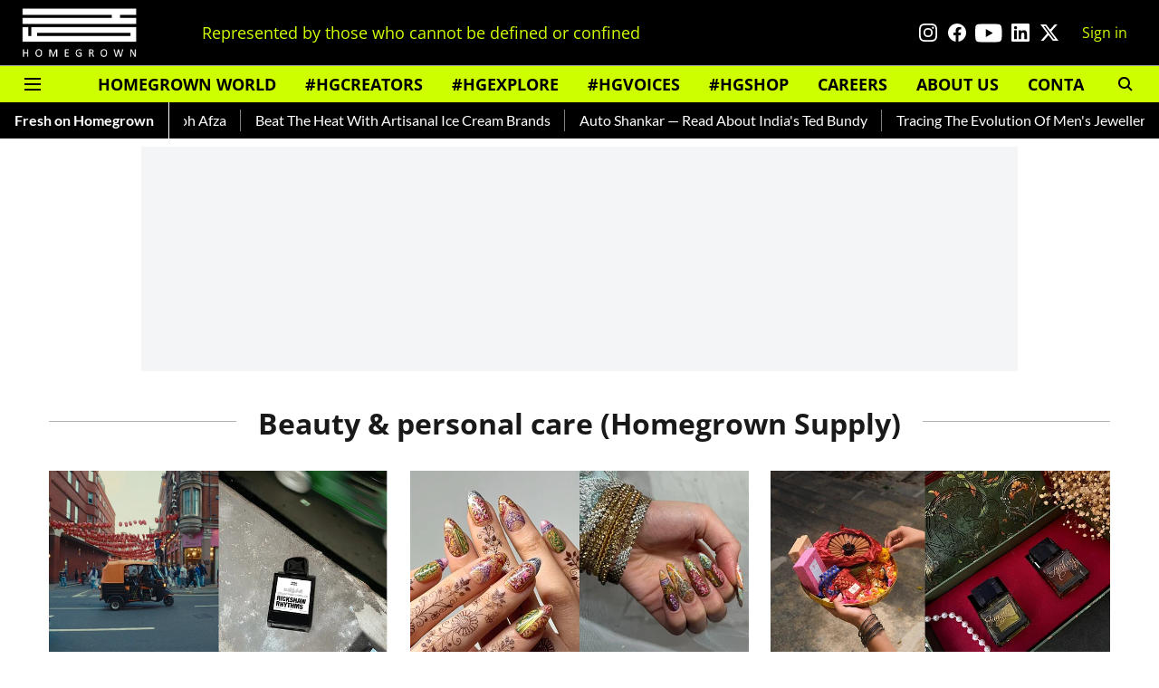

--- FILE ---
content_type: text/html; charset=utf-8
request_url: https://www.google.com/recaptcha/api2/aframe
body_size: 265
content:
<!DOCTYPE HTML><html><head><meta http-equiv="content-type" content="text/html; charset=UTF-8"></head><body><script nonce="z-nmwz9bU4T1Espo43TecQ">/** Anti-fraud and anti-abuse applications only. See google.com/recaptcha */ try{var clients={'sodar':'https://pagead2.googlesyndication.com/pagead/sodar?'};window.addEventListener("message",function(a){try{if(a.source===window.parent){var b=JSON.parse(a.data);var c=clients[b['id']];if(c){var d=document.createElement('img');d.src=c+b['params']+'&rc='+(localStorage.getItem("rc::a")?sessionStorage.getItem("rc::b"):"");window.document.body.appendChild(d);sessionStorage.setItem("rc::e",parseInt(sessionStorage.getItem("rc::e")||0)+1);localStorage.setItem("rc::h",'1768990956905');}}}catch(b){}});window.parent.postMessage("_grecaptcha_ready", "*");}catch(b){}</script></body></html>